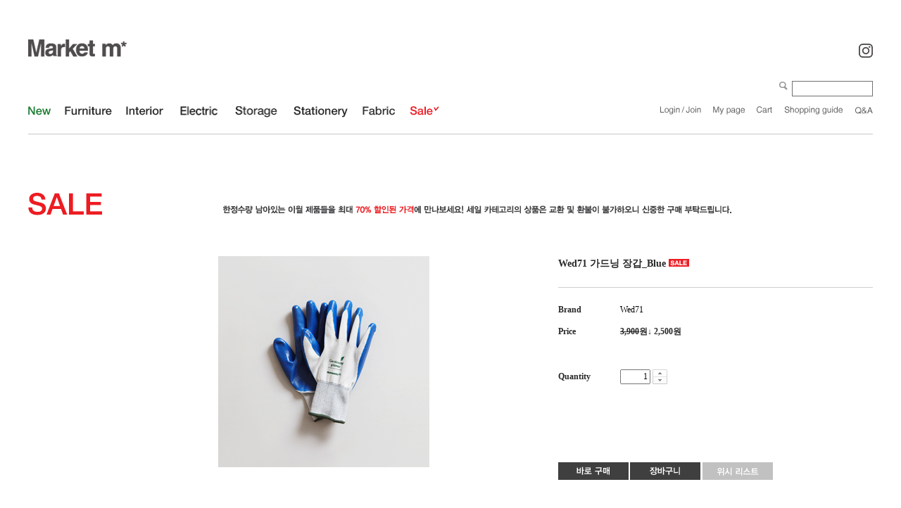

--- FILE ---
content_type: text/plain
request_url: http://www.market-m.co.kr/shopimages/apple4769/prod_icons/771?1452128082
body_size: 272
content:
GIF89a  �     ����cf����������$�9>�OT�tw����������������������                                          !�   ,       ��!�di�h��ǲ#� � ���$��,�� ��Q"�k�H��!q{4 Ǥh�C!�4�(H%)&��Kx,�v�KJf@		K}m$D6��K�{%]+�������������������! ;